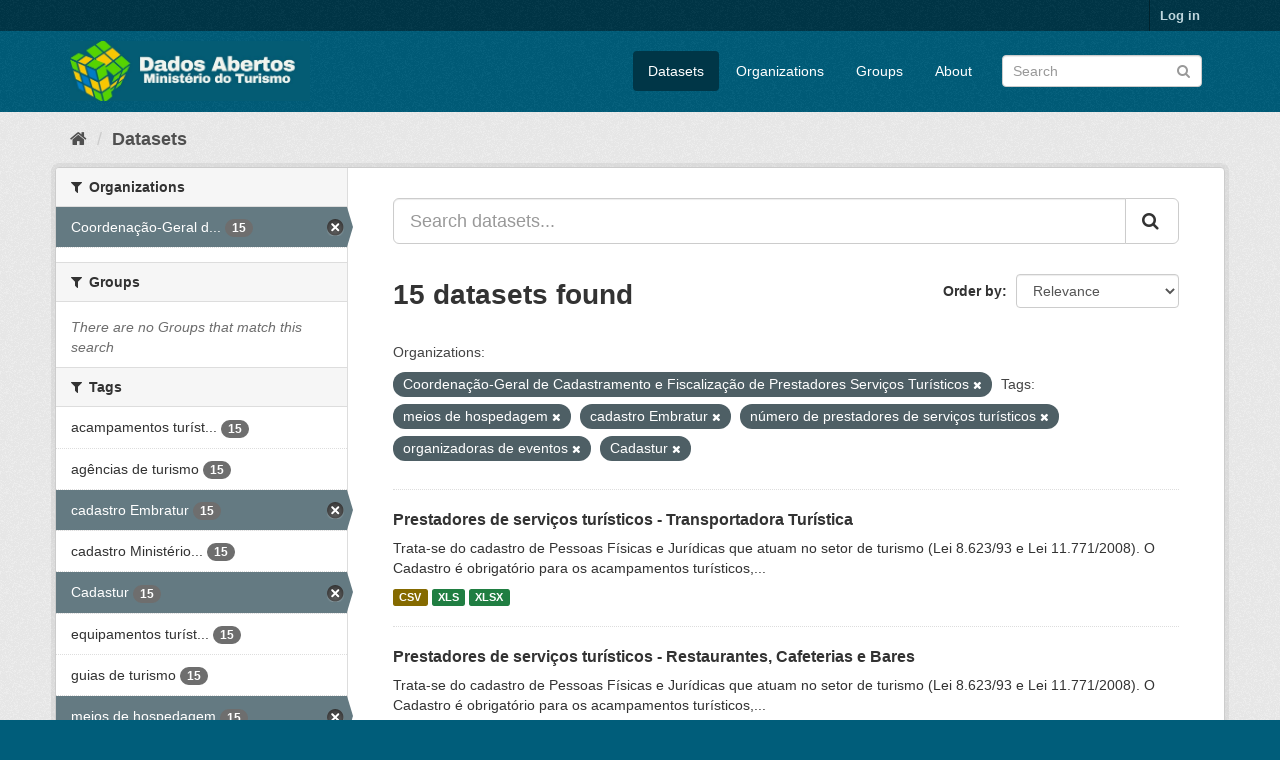

--- FILE ---
content_type: text/html; charset=utf-8
request_url: https://dados.turismo.gov.br/dataset/?organization=coordenacao-geral-de-cadastramento-e-fiscalizacao-de-prestadores-servicos-turisticos&tags=meios+de+hospedagem&tags=cadastro+Embratur&tags=n%C3%BAmero+de+prestadores+de+servi%C3%A7os+tur%C3%ADsticos&tags=organizadoras+de+eventos&tags=Cadastur
body_size: 7498
content:
<!DOCTYPE html>
<!--[if IE 9]> <html lang="en" class="ie9"> <![endif]-->
<!--[if gt IE 8]><!--> <html lang="en"> <!--<![endif]-->
  <head>
    <meta charset="utf-8" />
      <meta name="generator" content="ckan 2.9.2" />
      <meta name="viewport" content="width=device-width, initial-scale=1.0">
    <title>Dataset - Dados Abertos</title>

    
    <link rel="shortcut icon" href="/base/images/ckan.ico" />
    
      
      
      
      
    

    
      
      
    

    
    <link href="/webassets/base/a98d57ea_main.css" rel="stylesheet"/>
    
  </head>

  
  <body data-site-root="https://dados.turismo.gov.br/" data-locale-root="https://dados.turismo.gov.br/" >

    
    <div class="sr-only sr-only-focusable"><a href="#content">Skip to content</a></div>
  

  
     
<div class="account-masthead">
  <div class="container">
     
    <nav class="account not-authed" aria-label="Account">
      <ul class="list-unstyled">
        
        <li><a href="/user/login">Log in</a></li>
         
      </ul>
    </nav>
     
  </div>
</div>

<header class="navbar navbar-static-top masthead">
    
  <div class="container">
    <div class="navbar-right">
      <button data-target="#main-navigation-toggle" data-toggle="collapse" class="navbar-toggle collapsed" type="button" aria-label="expand or collapse" aria-expanded="false">
        <span class="sr-only">Toggle navigation</span>
        <span class="fa fa-bars"></span>
      </button>
    </div>
    <hgroup class="header-image navbar-left">
       
      <a class="logo" href="/"><img src="/uploads/admin/2021-10-19-130513.513282BannerDadosAbertosCkanv2.jpg" alt="Dados Abertos" title="Dados Abertos" /></a>
       
    </hgroup>

    <div class="collapse navbar-collapse" id="main-navigation-toggle">
      
      <nav class="section navigation">
        <ul class="nav nav-pills">
            
		<li class="active"><a href="/dataset/">Datasets</a></li><li><a href="/organization/">Organizations</a></li><li><a href="/group/">Groups</a></li><li><a href="/about">About</a></li>
	    
        </ul>
      </nav>
       
      <form class="section site-search simple-input" action="/dataset/" method="get">
        <div class="field">
          <label for="field-sitewide-search">Search Datasets</label>
          <input id="field-sitewide-search" type="text" class="form-control" name="q" placeholder="Search" aria-label="Search datasets"/>
          <button class="btn-search" type="submit" aria-label="Submit"><i class="fa fa-search"></i></button>
        </div>
      </form>
      
    </div>
  </div>
</header>

  
    <div class="main">
      <div id="content" class="container">
        
          
            <div class="flash-messages">
              
                
              
            </div>
          

          
            <div class="toolbar" role="navigation" aria-label="Breadcrumb">
              
                
                  <ol class="breadcrumb">
                    
<li class="home"><a href="/" aria-label="Home"><i class="fa fa-home"></i><span> Home</span></a></li>
                    
  <li class="active"><a href="/dataset/">Datasets</a></li>

                  </ol>
                
              
            </div>
          

          <div class="row wrapper">
            
            
            

            
              <aside class="secondary col-sm-3">
                
                
  <div class="filters">
    <div>
      
        

    
    
	
	    
	    
		<section class="module module-narrow module-shallow">
		    
			<h2 class="module-heading">
			    <i class="fa fa-filter"></i>
			    
			    Organizations
			</h2>
		    
		    
			
			    
				<nav aria-label="Organizations">
				    <ul class="list-unstyled nav nav-simple nav-facet">
					
					    
					    
					    
					    
					    <li class="nav-item active">
						<a href="/dataset/?tags=meios+de+hospedagem&amp;tags=cadastro+Embratur&amp;tags=n%C3%BAmero+de+prestadores+de+servi%C3%A7os+tur%C3%ADsticos&amp;tags=organizadoras+de+eventos&amp;tags=Cadastur" title="Coordenação-Geral de Cadastramento e Fiscalização de Prestadores Serviços Turísticos">
						    <span class="item-label">Coordenação-Geral d...</span>
						    <span class="hidden separator"> - </span>
						    <span class="item-count badge">15</span>
						</a>
					    </li>
					
				    </ul>
				</nav>

				<p class="module-footer">
				    
					
				    
				</p>
			    
			
		    
		</section>
	    
	
    

      
        

    
    
	
	    
	    
		<section class="module module-narrow module-shallow">
		    
			<h2 class="module-heading">
			    <i class="fa fa-filter"></i>
			    
			    Groups
			</h2>
		    
		    
			
			    
				<p class="module-content empty">There are no Groups that match this search</p>
			    
			
		    
		</section>
	    
	
    

      
        

    
    
	
	    
	    
		<section class="module module-narrow module-shallow">
		    
			<h2 class="module-heading">
			    <i class="fa fa-filter"></i>
			    
			    Tags
			</h2>
		    
		    
			
			    
				<nav aria-label="Tags">
				    <ul class="list-unstyled nav nav-simple nav-facet">
					
					    
					    
					    
					    
					    <li class="nav-item">
						<a href="/dataset/?organization=coordenacao-geral-de-cadastramento-e-fiscalizacao-de-prestadores-servicos-turisticos&amp;tags=meios+de+hospedagem&amp;tags=cadastro+Embratur&amp;tags=n%C3%BAmero+de+prestadores+de+servi%C3%A7os+tur%C3%ADsticos&amp;tags=organizadoras+de+eventos&amp;tags=Cadastur&amp;tags=acampamentos+tur%C3%ADsticos" title="acampamentos turísticos">
						    <span class="item-label">acampamentos turíst...</span>
						    <span class="hidden separator"> - </span>
						    <span class="item-count badge">15</span>
						</a>
					    </li>
					
					    
					    
					    
					    
					    <li class="nav-item">
						<a href="/dataset/?organization=coordenacao-geral-de-cadastramento-e-fiscalizacao-de-prestadores-servicos-turisticos&amp;tags=meios+de+hospedagem&amp;tags=cadastro+Embratur&amp;tags=n%C3%BAmero+de+prestadores+de+servi%C3%A7os+tur%C3%ADsticos&amp;tags=organizadoras+de+eventos&amp;tags=Cadastur&amp;tags=ag%C3%AAncias+de+turismo" title="">
						    <span class="item-label">agências de turismo</span>
						    <span class="hidden separator"> - </span>
						    <span class="item-count badge">15</span>
						</a>
					    </li>
					
					    
					    
					    
					    
					    <li class="nav-item active">
						<a href="/dataset/?organization=coordenacao-geral-de-cadastramento-e-fiscalizacao-de-prestadores-servicos-turisticos&amp;tags=meios+de+hospedagem&amp;tags=n%C3%BAmero+de+prestadores+de+servi%C3%A7os+tur%C3%ADsticos&amp;tags=organizadoras+de+eventos&amp;tags=Cadastur" title="">
						    <span class="item-label">cadastro Embratur</span>
						    <span class="hidden separator"> - </span>
						    <span class="item-count badge">15</span>
						</a>
					    </li>
					
					    
					    
					    
					    
					    <li class="nav-item">
						<a href="/dataset/?organization=coordenacao-geral-de-cadastramento-e-fiscalizacao-de-prestadores-servicos-turisticos&amp;tags=meios+de+hospedagem&amp;tags=cadastro+Embratur&amp;tags=n%C3%BAmero+de+prestadores+de+servi%C3%A7os+tur%C3%ADsticos&amp;tags=organizadoras+de+eventos&amp;tags=Cadastur&amp;tags=cadastro+Minist%C3%A9rio+do+Turismo" title="cadastro Ministério do Turismo">
						    <span class="item-label">cadastro Ministério...</span>
						    <span class="hidden separator"> - </span>
						    <span class="item-count badge">15</span>
						</a>
					    </li>
					
					    
					    
					    
					    
					    <li class="nav-item active">
						<a href="/dataset/?organization=coordenacao-geral-de-cadastramento-e-fiscalizacao-de-prestadores-servicos-turisticos&amp;tags=meios+de+hospedagem&amp;tags=cadastro+Embratur&amp;tags=n%C3%BAmero+de+prestadores+de+servi%C3%A7os+tur%C3%ADsticos&amp;tags=organizadoras+de+eventos" title="">
						    <span class="item-label">Cadastur</span>
						    <span class="hidden separator"> - </span>
						    <span class="item-count badge">15</span>
						</a>
					    </li>
					
					    
					    
					    
					    
					    <li class="nav-item">
						<a href="/dataset/?organization=coordenacao-geral-de-cadastramento-e-fiscalizacao-de-prestadores-servicos-turisticos&amp;tags=meios+de+hospedagem&amp;tags=cadastro+Embratur&amp;tags=n%C3%BAmero+de+prestadores+de+servi%C3%A7os+tur%C3%ADsticos&amp;tags=organizadoras+de+eventos&amp;tags=Cadastur&amp;tags=equipamentos+tur%C3%ADsticos" title="equipamentos turísticos">
						    <span class="item-label">equipamentos turíst...</span>
						    <span class="hidden separator"> - </span>
						    <span class="item-count badge">15</span>
						</a>
					    </li>
					
					    
					    
					    
					    
					    <li class="nav-item">
						<a href="/dataset/?organization=coordenacao-geral-de-cadastramento-e-fiscalizacao-de-prestadores-servicos-turisticos&amp;tags=meios+de+hospedagem&amp;tags=cadastro+Embratur&amp;tags=n%C3%BAmero+de+prestadores+de+servi%C3%A7os+tur%C3%ADsticos&amp;tags=organizadoras+de+eventos&amp;tags=Cadastur&amp;tags=guias+de+turismo" title="">
						    <span class="item-label">guias de turismo</span>
						    <span class="hidden separator"> - </span>
						    <span class="item-count badge">15</span>
						</a>
					    </li>
					
					    
					    
					    
					    
					    <li class="nav-item active">
						<a href="/dataset/?organization=coordenacao-geral-de-cadastramento-e-fiscalizacao-de-prestadores-servicos-turisticos&amp;tags=cadastro+Embratur&amp;tags=n%C3%BAmero+de+prestadores+de+servi%C3%A7os+tur%C3%ADsticos&amp;tags=organizadoras+de+eventos&amp;tags=Cadastur" title="">
						    <span class="item-label">meios de hospedagem</span>
						    <span class="hidden separator"> - </span>
						    <span class="item-count badge">15</span>
						</a>
					    </li>
					
					    
					    
					    
					    
					    <li class="nav-item active">
						<a href="/dataset/?organization=coordenacao-geral-de-cadastramento-e-fiscalizacao-de-prestadores-servicos-turisticos&amp;tags=meios+de+hospedagem&amp;tags=cadastro+Embratur&amp;tags=organizadoras+de+eventos&amp;tags=Cadastur" title="número de prestadores de serviços turísticos">
						    <span class="item-label">número de prestador...</span>
						    <span class="hidden separator"> - </span>
						    <span class="item-count badge">15</span>
						</a>
					    </li>
					
					    
					    
					    
					    
					    <li class="nav-item active">
						<a href="/dataset/?organization=coordenacao-geral-de-cadastramento-e-fiscalizacao-de-prestadores-servicos-turisticos&amp;tags=meios+de+hospedagem&amp;tags=cadastro+Embratur&amp;tags=n%C3%BAmero+de+prestadores+de+servi%C3%A7os+tur%C3%ADsticos&amp;tags=Cadastur" title="organizadoras de eventos">
						    <span class="item-label">organizadoras de ev...</span>
						    <span class="hidden separator"> - </span>
						    <span class="item-count badge">15</span>
						</a>
					    </li>
					
				    </ul>
				</nav>

				<p class="module-footer">
				    
					
					    <a href="/dataset/?organization=coordenacao-geral-de-cadastramento-e-fiscalizacao-de-prestadores-servicos-turisticos&amp;tags=meios+de+hospedagem&amp;tags=cadastro+Embratur&amp;tags=n%C3%BAmero+de+prestadores+de+servi%C3%A7os+tur%C3%ADsticos&amp;tags=organizadoras+de+eventos&amp;tags=Cadastur&amp;_tags_limit=0" class="read-more">Show More Tags</a>
					
				    
				</p>
			    
			
		    
		</section>
	    
	
    

      
        

    
    
	
	    
	    
		<section class="module module-narrow module-shallow">
		    
			<h2 class="module-heading">
			    <i class="fa fa-filter"></i>
			    
			    Formats
			</h2>
		    
		    
			
			    
				<nav aria-label="Formats">
				    <ul class="list-unstyled nav nav-simple nav-facet">
					
					    
					    
					    
					    
					    <li class="nav-item">
						<a href="/dataset/?organization=coordenacao-geral-de-cadastramento-e-fiscalizacao-de-prestadores-servicos-turisticos&amp;tags=meios+de+hospedagem&amp;tags=cadastro+Embratur&amp;tags=n%C3%BAmero+de+prestadores+de+servi%C3%A7os+tur%C3%ADsticos&amp;tags=organizadoras+de+eventos&amp;tags=Cadastur&amp;res_format=CSV" title="">
						    <span class="item-label">CSV</span>
						    <span class="hidden separator"> - </span>
						    <span class="item-count badge">15</span>
						</a>
					    </li>
					
					    
					    
					    
					    
					    <li class="nav-item">
						<a href="/dataset/?organization=coordenacao-geral-de-cadastramento-e-fiscalizacao-de-prestadores-servicos-turisticos&amp;tags=meios+de+hospedagem&amp;tags=cadastro+Embratur&amp;tags=n%C3%BAmero+de+prestadores+de+servi%C3%A7os+tur%C3%ADsticos&amp;tags=organizadoras+de+eventos&amp;tags=Cadastur&amp;res_format=XLS" title="">
						    <span class="item-label">XLS</span>
						    <span class="hidden separator"> - </span>
						    <span class="item-count badge">15</span>
						</a>
					    </li>
					
					    
					    
					    
					    
					    <li class="nav-item">
						<a href="/dataset/?organization=coordenacao-geral-de-cadastramento-e-fiscalizacao-de-prestadores-servicos-turisticos&amp;tags=meios+de+hospedagem&amp;tags=cadastro+Embratur&amp;tags=n%C3%BAmero+de+prestadores+de+servi%C3%A7os+tur%C3%ADsticos&amp;tags=organizadoras+de+eventos&amp;tags=Cadastur&amp;res_format=XLSX" title="">
						    <span class="item-label">XLSX</span>
						    <span class="hidden separator"> - </span>
						    <span class="item-count badge">15</span>
						</a>
					    </li>
					
					    
					    
					    
					    
					    <li class="nav-item">
						<a href="/dataset/?organization=coordenacao-geral-de-cadastramento-e-fiscalizacao-de-prestadores-servicos-turisticos&amp;tags=meios+de+hospedagem&amp;tags=cadastro+Embratur&amp;tags=n%C3%BAmero+de+prestadores+de+servi%C3%A7os+tur%C3%ADsticos&amp;tags=organizadoras+de+eventos&amp;tags=Cadastur&amp;res_format=xlxs" title="">
						    <span class="item-label">xlxs</span>
						    <span class="hidden separator"> - </span>
						    <span class="item-count badge">1</span>
						</a>
					    </li>
					
				    </ul>
				</nav>

				<p class="module-footer">
				    
					
				    
				</p>
			    
			
		    
		</section>
	    
	
    

      
        

    
    
	
	    
	    
		<section class="module module-narrow module-shallow">
		    
			<h2 class="module-heading">
			    <i class="fa fa-filter"></i>
			    
			    Licenses
			</h2>
		    
		    
			
			    
				<nav aria-label="Licenses">
				    <ul class="list-unstyled nav nav-simple nav-facet">
					
					    
					    
					    
					    
					    <li class="nav-item">
						<a href="/dataset/?organization=coordenacao-geral-de-cadastramento-e-fiscalizacao-de-prestadores-servicos-turisticos&amp;tags=meios+de+hospedagem&amp;tags=cadastro+Embratur&amp;tags=n%C3%BAmero+de+prestadores+de+servi%C3%A7os+tur%C3%ADsticos&amp;tags=organizadoras+de+eventos&amp;tags=Cadastur&amp;license_id=odc-odbl" title="Open Data Commons Open Database License (ODbL)">
						    <span class="item-label">Open Data Commons O...</span>
						    <span class="hidden separator"> - </span>
						    <span class="item-count badge">15</span>
						</a>
					    </li>
					
				    </ul>
				</nav>

				<p class="module-footer">
				    
					
				    
				</p>
			    
			
		    
		</section>
	    
	
    

      
    </div>
    <a class="close no-text hide-filters"><i class="fa fa-times-circle"></i><span class="text">close</span></a>
  </div>

              </aside>
            

            
              <div class="primary col-sm-9 col-xs-12" role="main">
                
                
  <section class="module">
    <div class="module-content">
      
        
      
      
        
        
        







<form id="dataset-search-form" class="search-form" method="get" data-module="select-switch">

  
    <div class="input-group search-input-group">
      <input aria-label="Search datasets..." id="field-giant-search" type="text" class="form-control input-lg" name="q" value="" autocomplete="off" placeholder="Search datasets...">
      
      <span class="input-group-btn">
        <button class="btn btn-default btn-lg" type="submit" value="search" aria-label="Submit">
          <i class="fa fa-search"></i>
        </button>
      </span>
      
    </div>
  

  
    <span>
  
  

  
  
  
  <input type="hidden" name="organization" value="coordenacao-geral-de-cadastramento-e-fiscalizacao-de-prestadores-servicos-turisticos" />
  
  
  
  
  
  <input type="hidden" name="tags" value="meios de hospedagem" />
  
  
  
  
  
  <input type="hidden" name="tags" value="cadastro Embratur" />
  
  
  
  
  
  <input type="hidden" name="tags" value="número de prestadores de serviços turísticos" />
  
  
  
  
  
  <input type="hidden" name="tags" value="organizadoras de eventos" />
  
  
  
  
  
  <input type="hidden" name="tags" value="Cadastur" />
  
  
  
  </span>
  

  
    
      <div class="form-select form-group control-order-by">
        <label for="field-order-by">Order by</label>
        <select id="field-order-by" name="sort" class="form-control">
          
            
              <option value="score desc, metadata_modified desc" selected="selected">Relevance</option>
            
          
            
              <option value="title_string asc">Name Ascending</option>
            
          
            
              <option value="title_string desc">Name Descending</option>
            
          
            
              <option value="metadata_modified desc">Last Modified</option>
            
          
            
          
        </select>
        
        <button class="btn btn-default js-hide" type="submit">Go</button>
        
      </div>
    
  

  
    
      <h1>

  
  
  
  

15 datasets found</h1>
    
  

  
    
      <p class="filter-list">
        
          
          <span class="facet">Organizations:</span>
          
            <span class="filtered pill">Coordenação-Geral de Cadastramento e Fiscalização de Prestadores Serviços Turísticos
              <a href="/dataset/?tags=meios+de+hospedagem&amp;tags=cadastro+Embratur&amp;tags=n%C3%BAmero+de+prestadores+de+servi%C3%A7os+tur%C3%ADsticos&amp;tags=organizadoras+de+eventos&amp;tags=Cadastur" class="remove" title="Remove"><i class="fa fa-times"></i></a>
            </span>
          
        
          
          <span class="facet">Tags:</span>
          
            <span class="filtered pill">meios de hospedagem
              <a href="/dataset/?organization=coordenacao-geral-de-cadastramento-e-fiscalizacao-de-prestadores-servicos-turisticos&amp;tags=cadastro+Embratur&amp;tags=n%C3%BAmero+de+prestadores+de+servi%C3%A7os+tur%C3%ADsticos&amp;tags=organizadoras+de+eventos&amp;tags=Cadastur" class="remove" title="Remove"><i class="fa fa-times"></i></a>
            </span>
          
            <span class="filtered pill">cadastro Embratur
              <a href="/dataset/?organization=coordenacao-geral-de-cadastramento-e-fiscalizacao-de-prestadores-servicos-turisticos&amp;tags=meios+de+hospedagem&amp;tags=n%C3%BAmero+de+prestadores+de+servi%C3%A7os+tur%C3%ADsticos&amp;tags=organizadoras+de+eventos&amp;tags=Cadastur" class="remove" title="Remove"><i class="fa fa-times"></i></a>
            </span>
          
            <span class="filtered pill">número de prestadores de serviços turísticos
              <a href="/dataset/?organization=coordenacao-geral-de-cadastramento-e-fiscalizacao-de-prestadores-servicos-turisticos&amp;tags=meios+de+hospedagem&amp;tags=cadastro+Embratur&amp;tags=organizadoras+de+eventos&amp;tags=Cadastur" class="remove" title="Remove"><i class="fa fa-times"></i></a>
            </span>
          
            <span class="filtered pill">organizadoras de eventos
              <a href="/dataset/?organization=coordenacao-geral-de-cadastramento-e-fiscalizacao-de-prestadores-servicos-turisticos&amp;tags=meios+de+hospedagem&amp;tags=cadastro+Embratur&amp;tags=n%C3%BAmero+de+prestadores+de+servi%C3%A7os+tur%C3%ADsticos&amp;tags=Cadastur" class="remove" title="Remove"><i class="fa fa-times"></i></a>
            </span>
          
            <span class="filtered pill">Cadastur
              <a href="/dataset/?organization=coordenacao-geral-de-cadastramento-e-fiscalizacao-de-prestadores-servicos-turisticos&amp;tags=meios+de+hospedagem&amp;tags=cadastro+Embratur&amp;tags=n%C3%BAmero+de+prestadores+de+servi%C3%A7os+tur%C3%ADsticos&amp;tags=organizadoras+de+eventos" class="remove" title="Remove"><i class="fa fa-times"></i></a>
            </span>
          
        
      </p>
      <a class="show-filters btn btn-default">Filter Results</a>
    
  

</form>




      
      
        

  
    <ul class="dataset-list list-unstyled">
    	
	      
	        






  <li class="dataset-item">
    
      <div class="dataset-content">
        
          <h2 class="dataset-heading">
            
              
            
            
		<a href="/dataset/transportadora-turistica">Prestadores de serviços turísticos - Transportadora Turística</a>
            
            
              
              
            
          </h2>
        
        
          
        
        
          
            <div>Trata-se do cadastro de Pessoas Físicas e Jurídicas que atuam no setor de turismo (Lei 8.623/93 e Lei 11.771/2008). O Cadastro é obrigatório para os acampamentos turísticos,...</div>
          
        
      </div>
      
        
          
            <ul class="dataset-resources list-unstyled">
              
                
                <li>
                  <a href="/dataset/transportadora-turistica" class="label label-default" data-format="csv">CSV</a>
                </li>
                
                <li>
                  <a href="/dataset/transportadora-turistica" class="label label-default" data-format="xls">XLS</a>
                </li>
                
                <li>
                  <a href="/dataset/transportadora-turistica" class="label label-default" data-format="xlsx">XLSX</a>
                </li>
                
              
            </ul>
          
        
      
    
  </li>

	      
	        






  <li class="dataset-item">
    
      <div class="dataset-content">
        
          <h2 class="dataset-heading">
            
              
            
            
		<a href="/dataset/restaurantes-cafeterias-e-bares">Prestadores de serviços turísticos - Restaurantes, Cafeterias e Bares</a>
            
            
              
              
            
          </h2>
        
        
          
        
        
          
            <div>Trata-se do cadastro de Pessoas Físicas e Jurídicas que atuam no setor de turismo (Lei 8.623/93 e Lei 11.771/2008). O Cadastro é obrigatório para os acampamentos turísticos,...</div>
          
        
      </div>
      
        
          
            <ul class="dataset-resources list-unstyled">
              
                
                <li>
                  <a href="/dataset/restaurantes-cafeterias-e-bares" class="label label-default" data-format="csv">CSV</a>
                </li>
                
                <li>
                  <a href="/dataset/restaurantes-cafeterias-e-bares" class="label label-default" data-format="xls">XLS</a>
                </li>
                
                <li>
                  <a href="/dataset/restaurantes-cafeterias-e-bares" class="label label-default" data-format="xlsx">XLSX</a>
                </li>
                
              
            </ul>
          
        
      
    
  </li>

	      
	        






  <li class="dataset-item">
    
      <div class="dataset-content">
        
          <h2 class="dataset-heading">
            
              
            
            
		<a href="/dataset/prestador-de-servicos-de-infraestrutura-de-apoio-a-eventos">Prestadores de serviços turísticos - Prestador de Serviços de Infraestrutura ...</a>
            
            
              
              
            
          </h2>
        
        
          
        
        
          
            <div>Trata-se do cadastro de Pessoas Físicas e Jurídicas que atuam no setor de turismo (Lei 8.623/93 e Lei 11.771/2008). O Cadastro é obrigatório para os acampamentos turísticos,...</div>
          
        
      </div>
      
        
          
            <ul class="dataset-resources list-unstyled">
              
                
                <li>
                  <a href="/dataset/prestador-de-servicos-de-infraestrutura-de-apoio-a-eventos" class="label label-default" data-format="csv">CSV</a>
                </li>
                
                <li>
                  <a href="/dataset/prestador-de-servicos-de-infraestrutura-de-apoio-a-eventos" class="label label-default" data-format="xls">XLS</a>
                </li>
                
                <li>
                  <a href="/dataset/prestador-de-servicos-de-infraestrutura-de-apoio-a-eventos" class="label label-default" data-format="xlsx">XLSX</a>
                </li>
                
              
            </ul>
          
        
      
    
  </li>

	      
	        






  <li class="dataset-item">
    
      <div class="dataset-content">
        
          <h2 class="dataset-heading">
            
              
            
            
		<a href="/dataset/prestador-especializado-em-segmentos-turisticos">Prestadores de serviços turísticos - Prestador Especializado em Segmentos Tur...</a>
            
            
              
              
            
          </h2>
        
        
          
        
        
          
            <div>Trata-se do cadastro de Pessoas Físicas e Jurídicas que atuam no setor de turismo (Lei 8.623/93 e Lei 11.771/2008). O Cadastro é obrigatório para os acampamentos turísticos,...</div>
          
        
      </div>
      
        
          
            <ul class="dataset-resources list-unstyled">
              
                
                <li>
                  <a href="/dataset/prestador-especializado-em-segmentos-turisticos" class="label label-default" data-format="csv">CSV</a>
                </li>
                
                <li>
                  <a href="/dataset/prestador-especializado-em-segmentos-turisticos" class="label label-default" data-format="xls">XLS</a>
                </li>
                
                <li>
                  <a href="/dataset/prestador-especializado-em-segmentos-turisticos" class="label label-default" data-format="xlsx">XLSX</a>
                </li>
                
              
            </ul>
          
        
      
    
  </li>

	      
	        






  <li class="dataset-item">
    
      <div class="dataset-content">
        
          <h2 class="dataset-heading">
            
              
            
            
		<a href="/dataset/organizador-de-eventos">Prestadores de serviços turísticos - Organizador de Eventos</a>
            
            
              
              
            
          </h2>
        
        
          
        
        
          
            <div>Trata-se do cadastro de Pessoas Físicas e Jurídicas que atuam no setor de turismo (Lei 8.623/93 e Lei 11.771/2008). O Cadastro é obrigatório para os acampamentos turísticos,...</div>
          
        
      </div>
      
        
          
            <ul class="dataset-resources list-unstyled">
              
                
                <li>
                  <a href="/dataset/organizador-de-eventos" class="label label-default" data-format="csv">CSV</a>
                </li>
                
                <li>
                  <a href="/dataset/organizador-de-eventos" class="label label-default" data-format="xls">XLS</a>
                </li>
                
                <li>
                  <a href="/dataset/organizador-de-eventos" class="label label-default" data-format="xlsx">XLSX</a>
                </li>
                
              
            </ul>
          
        
      
    
  </li>

	      
	        






  <li class="dataset-item">
    
      <div class="dataset-content">
        
          <h2 class="dataset-heading">
            
              
            
            
		<a href="/dataset/meios-de-hospedagem">Prestadores de serviços turísticos - Meios de Hospedagem</a>
            
            
              
              
            
          </h2>
        
        
          
        
        
          
            <div>Trata-se do cadastro de Pessoas Físicas e Jurídicas que atuam no setor de turismo (Lei 8.623/93 e Lei 11.771/2008). O Cadastro é obrigatório para os acampamentos turísticos,...</div>
          
        
      </div>
      
        
          
            <ul class="dataset-resources list-unstyled">
              
                
                <li>
                  <a href="/dataset/meios-de-hospedagem" class="label label-default" data-format="csv">CSV</a>
                </li>
                
                <li>
                  <a href="/dataset/meios-de-hospedagem" class="label label-default" data-format="xls">XLS</a>
                </li>
                
                <li>
                  <a href="/dataset/meios-de-hospedagem" class="label label-default" data-format="xlsx">XLSX</a>
                </li>
                
              
            </ul>
          
        
      
    
  </li>

	      
	        






  <li class="dataset-item">
    
      <div class="dataset-content">
        
          <h2 class="dataset-heading">
            
              
            
            
		<a href="/dataset/locadora-de-veiculos">Prestadores de serviços turísticos - Locadora de Veículos</a>
            
            
              
              
            
          </h2>
        
        
          
        
        
          
            <div>Trata-se do cadastro de Pessoas Físicas e Jurídicas que atuam no setor de turismo (Lei 8.623/93 e Lei 11.771/2008). O Cadastro é obrigatório para os acampamentos turísticos,...</div>
          
        
      </div>
      
        
          
            <ul class="dataset-resources list-unstyled">
              
                
                <li>
                  <a href="/dataset/locadora-de-veiculos" class="label label-default" data-format="csv">CSV</a>
                </li>
                
                <li>
                  <a href="/dataset/locadora-de-veiculos" class="label label-default" data-format="xls">XLS</a>
                </li>
                
                <li>
                  <a href="/dataset/locadora-de-veiculos" class="label label-default" data-format="xlsx">XLSX</a>
                </li>
                
              
            </ul>
          
        
      
    
  </li>

	      
	        






  <li class="dataset-item">
    
      <div class="dataset-content">
        
          <h2 class="dataset-heading">
            
              
            
            
		<a href="/dataset/prestadores-de-servicos-turisticos-guia-turismo_2">Prestadores de serviços turísticos - Guia de Turismo</a>
            
            
              
              
            
          </h2>
        
        
          
        
        
          
            <div>Trata-se do cadastro de Pessoas Físicas e Jurídicas que atuam no setor de turismo (Lei 8.623/93 e Lei 11.771/2008). O Cadastro é obrigatório para os acampamentos turísticos,...</div>
          
        
      </div>
      
        
          
            <ul class="dataset-resources list-unstyled">
              
                
                <li>
                  <a href="/dataset/prestadores-de-servicos-turisticos-guia-turismo_2" class="label label-default" data-format="csv">CSV</a>
                </li>
                
                <li>
                  <a href="/dataset/prestadores-de-servicos-turisticos-guia-turismo_2" class="label label-default" data-format="xls">XLS</a>
                </li>
                
                <li>
                  <a href="/dataset/prestadores-de-servicos-turisticos-guia-turismo_2" class="label label-default" data-format="xlsx">XLSX</a>
                </li>
                
              
            </ul>
          
        
      
    
  </li>

	      
	        






  <li class="dataset-item">
    
      <div class="dataset-content">
        
          <h2 class="dataset-heading">
            
              
            
            
		<a href="/dataset/empreendimento-de-apoio-ao-turismo-nautico-ou-a-pesca-desportiva">Prestadores de serviços turísticos - Empreendimento de Apoio ao Turismo Náuti...</a>
            
            
              
              
            
          </h2>
        
        
          
        
        
          
            <div>Trata-se do cadastro de Pessoas Físicas e Jurídicas que atuam no setor de turismo (Lei 8.623/93 e Lei 11.771/2008). O Cadastro é obrigatório para os acampamentos turísticos,...</div>
          
        
      </div>
      
        
          
            <ul class="dataset-resources list-unstyled">
              
                
                <li>
                  <a href="/dataset/empreendimento-de-apoio-ao-turismo-nautico-ou-a-pesca-desportiva" class="label label-default" data-format="csv">CSV</a>
                </li>
                
                <li>
                  <a href="/dataset/empreendimento-de-apoio-ao-turismo-nautico-ou-a-pesca-desportiva" class="label label-default" data-format="xls">XLS</a>
                </li>
                
                <li>
                  <a href="/dataset/empreendimento-de-apoio-ao-turismo-nautico-ou-a-pesca-desportiva" class="label label-default" data-format="xlsx">XLSX</a>
                </li>
                
              
            </ul>
          
        
      
    
  </li>

	      
	        






  <li class="dataset-item">
    
      <div class="dataset-content">
        
          <h2 class="dataset-heading">
            
              
            
            
		<a href="/dataset/centro-de-convencoes">Prestadores de serviços turísticos - Centro de Convenções</a>
            
            
              
              
            
          </h2>
        
        
          
        
        
          
            <div>Trata-se do cadastro de Pessoas Físicas e Jurídicas que atuam no setor de turismo (Lei 8.623/93 e Lei 11.771/2008). O Cadastro é obrigatório para os acampamentos turísticos,...</div>
          
        
      </div>
      
        
          
            <ul class="dataset-resources list-unstyled">
              
                
                <li>
                  <a href="/dataset/centro-de-convencoes" class="label label-default" data-format="csv">CSV</a>
                </li>
                
                <li>
                  <a href="/dataset/centro-de-convencoes" class="label label-default" data-format="xls">XLS</a>
                </li>
                
                <li>
                  <a href="/dataset/centro-de-convencoes" class="label label-default" data-format="xlsx">XLSX</a>
                </li>
                
              
            </ul>
          
        
      
    
  </li>

	      
	        






  <li class="dataset-item">
    
      <div class="dataset-content">
        
          <h2 class="dataset-heading">
            
              
            
            
		<a href="/dataset/casas-de-espetaculos-e-equipamentos-de-animacao-turistica">Prestadores de serviços turísticos - Casas de Espetáculos e Equipamentos de A...</a>
            
            
              
              
            
          </h2>
        
        
          
        
        
          
            <div>Trata-se do cadastro de Pessoas Físicas e Jurídicas que atuam no setor de turismo (Lei 8.623/93 e Lei 11.771/2008). O Cadastro é obrigatório para os acampamentos turísticos,...</div>
          
        
      </div>
      
        
          
            <ul class="dataset-resources list-unstyled">
              
                
                <li>
                  <a href="/dataset/casas-de-espetaculos-e-equipamentos-de-animacao-turistica" class="label label-default" data-format="csv">CSV</a>
                </li>
                
                <li>
                  <a href="/dataset/casas-de-espetaculos-e-equipamentos-de-animacao-turistica" class="label label-default" data-format="xls">XLS</a>
                </li>
                
                <li>
                  <a href="/dataset/casas-de-espetaculos-e-equipamentos-de-animacao-turistica" class="label label-default" data-format="xlsx">XLSX</a>
                </li>
                
                <li>
                  <a href="/dataset/casas-de-espetaculos-e-equipamentos-de-animacao-turistica" class="label label-default" data-format="xlxs">xlxs</a>
                </li>
                
              
            </ul>
          
        
      
    
  </li>

	      
	        






  <li class="dataset-item">
    
      <div class="dataset-content">
        
          <h2 class="dataset-heading">
            
              
            
            
		<a href="/dataset/agencia-de-turismo">Prestadores de serviços turísticos - Agência de Turismo</a>
            
            
              
              
            
          </h2>
        
        
          
        
        
          
            <div>Trata-se do cadastro de Pessoas Físicas e Jurídicas que atuam no setor de turismo (Lei 8.623/93 e Lei 11.771/2008). O Cadastro é obrigatório para os acampamentos turísticos,...</div>
          
        
      </div>
      
        
          
            <ul class="dataset-resources list-unstyled">
              
                
                <li>
                  <a href="/dataset/agencia-de-turismo" class="label label-default" data-format="csv">CSV</a>
                </li>
                
                <li>
                  <a href="/dataset/agencia-de-turismo" class="label label-default" data-format="xls">XLS</a>
                </li>
                
                <li>
                  <a href="/dataset/agencia-de-turismo" class="label label-default" data-format="xlsx">XLSX</a>
                </li>
                
              
            </ul>
          
        
      
    
  </li>

	      
	        






  <li class="dataset-item">
    
      <div class="dataset-content">
        
          <h2 class="dataset-heading">
            
              
            
            
		<a href="/dataset/acampamento-turistico">Prestadores de serviços turísticos - Acampamento Turístico</a>
            
            
              
              
            
          </h2>
        
        
          
        
        
          
            <div>Trata-se do cadastro de Pessoas Físicas e Jurídicas que atuam no setor de turismo (Lei 8.623/93 e Lei 11.771/2008). O Cadastro é obrigatório para os acampamentos turísticos,...</div>
          
        
      </div>
      
        
          
            <ul class="dataset-resources list-unstyled">
              
                
                <li>
                  <a href="/dataset/acampamento-turistico" class="label label-default" data-format="csv">CSV</a>
                </li>
                
                <li>
                  <a href="/dataset/acampamento-turistico" class="label label-default" data-format="xls">XLS</a>
                </li>
                
                <li>
                  <a href="/dataset/acampamento-turistico" class="label label-default" data-format="xlsx">XLSX</a>
                </li>
                
              
            </ul>
          
        
      
    
  </li>

	      
	        






  <li class="dataset-item">
    
      <div class="dataset-content">
        
          <h2 class="dataset-heading">
            
              
            
            
		<a href="/dataset/empreendimento-de-entretenimento-e-lazer-e-parques-aquaticos">Prestadores de serviços turísticos - Empreendimento de Entretenimento e Lazer...</a>
            
            
              
              
            
          </h2>
        
        
          
        
        
          
            <div>Trata-se do cadastro de Pessoas Físicas e Jurídicas que atuam no setor de turismo (Lei 8.623/93 e Lei 11.771/2008). O Cadastro é obrigatório para os acampamentos turísticos,...</div>
          
        
      </div>
      
        
          
            <ul class="dataset-resources list-unstyled">
              
                
                <li>
                  <a href="/dataset/empreendimento-de-entretenimento-e-lazer-e-parques-aquaticos" class="label label-default" data-format="csv">CSV</a>
                </li>
                
                <li>
                  <a href="/dataset/empreendimento-de-entretenimento-e-lazer-e-parques-aquaticos" class="label label-default" data-format="xls">XLS</a>
                </li>
                
                <li>
                  <a href="/dataset/empreendimento-de-entretenimento-e-lazer-e-parques-aquaticos" class="label label-default" data-format="xlsx">XLSX</a>
                </li>
                
              
            </ul>
          
        
      
    
  </li>

	      
	        






  <li class="dataset-item">
    
      <div class="dataset-content">
        
          <h2 class="dataset-heading">
            
              
            
            
		<a href="/dataset/parque-tematico">Prestadores de serviços turísticos - Parque Temático</a>
            
            
              
              
            
          </h2>
        
        
          
        
        
          
            <div>Trata-se do cadastro de Pessoas Físicas e Jurídicas que atuam no setor de turismo (Lei 8.623/93 e Lei 11.771/2008). O Cadastro é obrigatório para os acampamentos turísticos,...</div>
          
        
      </div>
      
        
          
            <ul class="dataset-resources list-unstyled">
              
                
                <li>
                  <a href="/dataset/parque-tematico" class="label label-default" data-format="csv">CSV</a>
                </li>
                
                <li>
                  <a href="/dataset/parque-tematico" class="label label-default" data-format="xls">XLS</a>
                </li>
                
                <li>
                  <a href="/dataset/parque-tematico" class="label label-default" data-format="xlsx">XLSX</a>
                </li>
                
              
            </ul>
          
        
      
    
  </li>

	      
	    
    </ul>
  

      
    </div>

    
      
    
  </section>

  
    <section class="module">
      <div class="module-content">
        
          <small>
            
            
            
          You can also access this registry using the <a href="/api/3">API</a> (see <a href="http://docs.ckan.org/en/2.9/api/">API Docs</a>).
          </small>
        
      </div>
    </section>
  

              </div>
            
          </div>
        
      </div>
    </div>
  
    <footer class="site-footer">
  <div class="container">
    
    <div class="row">
      <div class="col-md-8 footer-links">
        
          <ul class="list-unstyled">
            
              <li><a href="/about">About Dados Abertos</a></li>
            
          </ul>
          <ul class="list-unstyled">
            
              
              <li><a href="http://docs.ckan.org/en/2.9/api/">CKAN API</a></li>
              <li><a href="http://www.ckan.org/">CKAN Association</a></li>
              <li><a href="http://www.opendefinition.org/okd/"><img src="/base/images/od_80x15_blue.png" alt="Open Data"></a></li>
            
          </ul>
        
      </div>
      <div class="col-md-4 attribution">
        
          <p><strong>Powered by</strong> <a class="hide-text ckan-footer-logo" href="http://ckan.org">CKAN</a></p>
        
        
          
<form class="form-inline form-select lang-select" action="/util/redirect" data-module="select-switch" method="POST">
  <label for="field-lang-select">Language</label>
  <select id="field-lang-select" name="url" data-module="autocomplete" data-module-dropdown-class="lang-dropdown" data-module-container-class="lang-container">
    
      <option value="/en/dataset/?organization=coordenacao-geral-de-cadastramento-e-fiscalizacao-de-prestadores-servicos-turisticos&amp;tags=meios+de+hospedagem&amp;tags=cadastro+Embratur&amp;tags=n%C3%BAmero+de+prestadores+de+servi%C3%A7os+tur%C3%ADsticos&amp;tags=organizadoras+de+eventos&amp;tags=Cadastur" selected="selected">
        English
      </option>
    
      <option value="/pt_BR/dataset/?organization=coordenacao-geral-de-cadastramento-e-fiscalizacao-de-prestadores-servicos-turisticos&amp;tags=meios+de+hospedagem&amp;tags=cadastro+Embratur&amp;tags=n%C3%BAmero+de+prestadores+de+servi%C3%A7os+tur%C3%ADsticos&amp;tags=organizadoras+de+eventos&amp;tags=Cadastur" >
        português (Brasil)
      </option>
    
      <option value="/ja/dataset/?organization=coordenacao-geral-de-cadastramento-e-fiscalizacao-de-prestadores-servicos-turisticos&amp;tags=meios+de+hospedagem&amp;tags=cadastro+Embratur&amp;tags=n%C3%BAmero+de+prestadores+de+servi%C3%A7os+tur%C3%ADsticos&amp;tags=organizadoras+de+eventos&amp;tags=Cadastur" >
        日本語
      </option>
    
      <option value="/it/dataset/?organization=coordenacao-geral-de-cadastramento-e-fiscalizacao-de-prestadores-servicos-turisticos&amp;tags=meios+de+hospedagem&amp;tags=cadastro+Embratur&amp;tags=n%C3%BAmero+de+prestadores+de+servi%C3%A7os+tur%C3%ADsticos&amp;tags=organizadoras+de+eventos&amp;tags=Cadastur" >
        italiano
      </option>
    
      <option value="/cs_CZ/dataset/?organization=coordenacao-geral-de-cadastramento-e-fiscalizacao-de-prestadores-servicos-turisticos&amp;tags=meios+de+hospedagem&amp;tags=cadastro+Embratur&amp;tags=n%C3%BAmero+de+prestadores+de+servi%C3%A7os+tur%C3%ADsticos&amp;tags=organizadoras+de+eventos&amp;tags=Cadastur" >
        čeština (Česko)
      </option>
    
      <option value="/ca/dataset/?organization=coordenacao-geral-de-cadastramento-e-fiscalizacao-de-prestadores-servicos-turisticos&amp;tags=meios+de+hospedagem&amp;tags=cadastro+Embratur&amp;tags=n%C3%BAmero+de+prestadores+de+servi%C3%A7os+tur%C3%ADsticos&amp;tags=organizadoras+de+eventos&amp;tags=Cadastur" >
        català
      </option>
    
      <option value="/es/dataset/?organization=coordenacao-geral-de-cadastramento-e-fiscalizacao-de-prestadores-servicos-turisticos&amp;tags=meios+de+hospedagem&amp;tags=cadastro+Embratur&amp;tags=n%C3%BAmero+de+prestadores+de+servi%C3%A7os+tur%C3%ADsticos&amp;tags=organizadoras+de+eventos&amp;tags=Cadastur" >
        español
      </option>
    
      <option value="/fr/dataset/?organization=coordenacao-geral-de-cadastramento-e-fiscalizacao-de-prestadores-servicos-turisticos&amp;tags=meios+de+hospedagem&amp;tags=cadastro+Embratur&amp;tags=n%C3%BAmero+de+prestadores+de+servi%C3%A7os+tur%C3%ADsticos&amp;tags=organizadoras+de+eventos&amp;tags=Cadastur" >
        français
      </option>
    
      <option value="/el/dataset/?organization=coordenacao-geral-de-cadastramento-e-fiscalizacao-de-prestadores-servicos-turisticos&amp;tags=meios+de+hospedagem&amp;tags=cadastro+Embratur&amp;tags=n%C3%BAmero+de+prestadores+de+servi%C3%A7os+tur%C3%ADsticos&amp;tags=organizadoras+de+eventos&amp;tags=Cadastur" >
        Ελληνικά
      </option>
    
      <option value="/sv/dataset/?organization=coordenacao-geral-de-cadastramento-e-fiscalizacao-de-prestadores-servicos-turisticos&amp;tags=meios+de+hospedagem&amp;tags=cadastro+Embratur&amp;tags=n%C3%BAmero+de+prestadores+de+servi%C3%A7os+tur%C3%ADsticos&amp;tags=organizadoras+de+eventos&amp;tags=Cadastur" >
        svenska
      </option>
    
      <option value="/sr/dataset/?organization=coordenacao-geral-de-cadastramento-e-fiscalizacao-de-prestadores-servicos-turisticos&amp;tags=meios+de+hospedagem&amp;tags=cadastro+Embratur&amp;tags=n%C3%BAmero+de+prestadores+de+servi%C3%A7os+tur%C3%ADsticos&amp;tags=organizadoras+de+eventos&amp;tags=Cadastur" >
        српски
      </option>
    
      <option value="/no/dataset/?organization=coordenacao-geral-de-cadastramento-e-fiscalizacao-de-prestadores-servicos-turisticos&amp;tags=meios+de+hospedagem&amp;tags=cadastro+Embratur&amp;tags=n%C3%BAmero+de+prestadores+de+servi%C3%A7os+tur%C3%ADsticos&amp;tags=organizadoras+de+eventos&amp;tags=Cadastur" >
        norsk bokmål (Norge)
      </option>
    
      <option value="/sk/dataset/?organization=coordenacao-geral-de-cadastramento-e-fiscalizacao-de-prestadores-servicos-turisticos&amp;tags=meios+de+hospedagem&amp;tags=cadastro+Embratur&amp;tags=n%C3%BAmero+de+prestadores+de+servi%C3%A7os+tur%C3%ADsticos&amp;tags=organizadoras+de+eventos&amp;tags=Cadastur" >
        slovenčina
      </option>
    
      <option value="/fi/dataset/?organization=coordenacao-geral-de-cadastramento-e-fiscalizacao-de-prestadores-servicos-turisticos&amp;tags=meios+de+hospedagem&amp;tags=cadastro+Embratur&amp;tags=n%C3%BAmero+de+prestadores+de+servi%C3%A7os+tur%C3%ADsticos&amp;tags=organizadoras+de+eventos&amp;tags=Cadastur" >
        suomi
      </option>
    
      <option value="/ru/dataset/?organization=coordenacao-geral-de-cadastramento-e-fiscalizacao-de-prestadores-servicos-turisticos&amp;tags=meios+de+hospedagem&amp;tags=cadastro+Embratur&amp;tags=n%C3%BAmero+de+prestadores+de+servi%C3%A7os+tur%C3%ADsticos&amp;tags=organizadoras+de+eventos&amp;tags=Cadastur" >
        русский
      </option>
    
      <option value="/de/dataset/?organization=coordenacao-geral-de-cadastramento-e-fiscalizacao-de-prestadores-servicos-turisticos&amp;tags=meios+de+hospedagem&amp;tags=cadastro+Embratur&amp;tags=n%C3%BAmero+de+prestadores+de+servi%C3%A7os+tur%C3%ADsticos&amp;tags=organizadoras+de+eventos&amp;tags=Cadastur" >
        Deutsch
      </option>
    
      <option value="/pl/dataset/?organization=coordenacao-geral-de-cadastramento-e-fiscalizacao-de-prestadores-servicos-turisticos&amp;tags=meios+de+hospedagem&amp;tags=cadastro+Embratur&amp;tags=n%C3%BAmero+de+prestadores+de+servi%C3%A7os+tur%C3%ADsticos&amp;tags=organizadoras+de+eventos&amp;tags=Cadastur" >
        polski
      </option>
    
      <option value="/nl/dataset/?organization=coordenacao-geral-de-cadastramento-e-fiscalizacao-de-prestadores-servicos-turisticos&amp;tags=meios+de+hospedagem&amp;tags=cadastro+Embratur&amp;tags=n%C3%BAmero+de+prestadores+de+servi%C3%A7os+tur%C3%ADsticos&amp;tags=organizadoras+de+eventos&amp;tags=Cadastur" >
        Nederlands
      </option>
    
      <option value="/bg/dataset/?organization=coordenacao-geral-de-cadastramento-e-fiscalizacao-de-prestadores-servicos-turisticos&amp;tags=meios+de+hospedagem&amp;tags=cadastro+Embratur&amp;tags=n%C3%BAmero+de+prestadores+de+servi%C3%A7os+tur%C3%ADsticos&amp;tags=organizadoras+de+eventos&amp;tags=Cadastur" >
        български
      </option>
    
      <option value="/ko_KR/dataset/?organization=coordenacao-geral-de-cadastramento-e-fiscalizacao-de-prestadores-servicos-turisticos&amp;tags=meios+de+hospedagem&amp;tags=cadastro+Embratur&amp;tags=n%C3%BAmero+de+prestadores+de+servi%C3%A7os+tur%C3%ADsticos&amp;tags=organizadoras+de+eventos&amp;tags=Cadastur" >
        한국어 (대한민국)
      </option>
    
      <option value="/hu/dataset/?organization=coordenacao-geral-de-cadastramento-e-fiscalizacao-de-prestadores-servicos-turisticos&amp;tags=meios+de+hospedagem&amp;tags=cadastro+Embratur&amp;tags=n%C3%BAmero+de+prestadores+de+servi%C3%A7os+tur%C3%ADsticos&amp;tags=organizadoras+de+eventos&amp;tags=Cadastur" >
        magyar
      </option>
    
      <option value="/sl/dataset/?organization=coordenacao-geral-de-cadastramento-e-fiscalizacao-de-prestadores-servicos-turisticos&amp;tags=meios+de+hospedagem&amp;tags=cadastro+Embratur&amp;tags=n%C3%BAmero+de+prestadores+de+servi%C3%A7os+tur%C3%ADsticos&amp;tags=organizadoras+de+eventos&amp;tags=Cadastur" >
        slovenščina
      </option>
    
      <option value="/lv/dataset/?organization=coordenacao-geral-de-cadastramento-e-fiscalizacao-de-prestadores-servicos-turisticos&amp;tags=meios+de+hospedagem&amp;tags=cadastro+Embratur&amp;tags=n%C3%BAmero+de+prestadores+de+servi%C3%A7os+tur%C3%ADsticos&amp;tags=organizadoras+de+eventos&amp;tags=Cadastur" >
        latviešu
      </option>
    
      <option value="/am/dataset/?organization=coordenacao-geral-de-cadastramento-e-fiscalizacao-de-prestadores-servicos-turisticos&amp;tags=meios+de+hospedagem&amp;tags=cadastro+Embratur&amp;tags=n%C3%BAmero+de+prestadores+de+servi%C3%A7os+tur%C3%ADsticos&amp;tags=organizadoras+de+eventos&amp;tags=Cadastur" >
        አማርኛ
      </option>
    
      <option value="/ar/dataset/?organization=coordenacao-geral-de-cadastramento-e-fiscalizacao-de-prestadores-servicos-turisticos&amp;tags=meios+de+hospedagem&amp;tags=cadastro+Embratur&amp;tags=n%C3%BAmero+de+prestadores+de+servi%C3%A7os+tur%C3%ADsticos&amp;tags=organizadoras+de+eventos&amp;tags=Cadastur" >
        العربية
      </option>
    
      <option value="/da_DK/dataset/?organization=coordenacao-geral-de-cadastramento-e-fiscalizacao-de-prestadores-servicos-turisticos&amp;tags=meios+de+hospedagem&amp;tags=cadastro+Embratur&amp;tags=n%C3%BAmero+de+prestadores+de+servi%C3%A7os+tur%C3%ADsticos&amp;tags=organizadoras+de+eventos&amp;tags=Cadastur" >
        dansk (Danmark)
      </option>
    
      <option value="/en_AU/dataset/?organization=coordenacao-geral-de-cadastramento-e-fiscalizacao-de-prestadores-servicos-turisticos&amp;tags=meios+de+hospedagem&amp;tags=cadastro+Embratur&amp;tags=n%C3%BAmero+de+prestadores+de+servi%C3%A7os+tur%C3%ADsticos&amp;tags=organizadoras+de+eventos&amp;tags=Cadastur" >
        English (Australia)
      </option>
    
      <option value="/es_AR/dataset/?organization=coordenacao-geral-de-cadastramento-e-fiscalizacao-de-prestadores-servicos-turisticos&amp;tags=meios+de+hospedagem&amp;tags=cadastro+Embratur&amp;tags=n%C3%BAmero+de+prestadores+de+servi%C3%A7os+tur%C3%ADsticos&amp;tags=organizadoras+de+eventos&amp;tags=Cadastur" >
        español (Argentina)
      </option>
    
      <option value="/eu/dataset/?organization=coordenacao-geral-de-cadastramento-e-fiscalizacao-de-prestadores-servicos-turisticos&amp;tags=meios+de+hospedagem&amp;tags=cadastro+Embratur&amp;tags=n%C3%BAmero+de+prestadores+de+servi%C3%A7os+tur%C3%ADsticos&amp;tags=organizadoras+de+eventos&amp;tags=Cadastur" >
        euskara
      </option>
    
      <option value="/fa_IR/dataset/?organization=coordenacao-geral-de-cadastramento-e-fiscalizacao-de-prestadores-servicos-turisticos&amp;tags=meios+de+hospedagem&amp;tags=cadastro+Embratur&amp;tags=n%C3%BAmero+de+prestadores+de+servi%C3%A7os+tur%C3%ADsticos&amp;tags=organizadoras+de+eventos&amp;tags=Cadastur" >
        فارسی (ایران)
      </option>
    
      <option value="/gl/dataset/?organization=coordenacao-geral-de-cadastramento-e-fiscalizacao-de-prestadores-servicos-turisticos&amp;tags=meios+de+hospedagem&amp;tags=cadastro+Embratur&amp;tags=n%C3%BAmero+de+prestadores+de+servi%C3%A7os+tur%C3%ADsticos&amp;tags=organizadoras+de+eventos&amp;tags=Cadastur" >
        galego
      </option>
    
      <option value="/he/dataset/?organization=coordenacao-geral-de-cadastramento-e-fiscalizacao-de-prestadores-servicos-turisticos&amp;tags=meios+de+hospedagem&amp;tags=cadastro+Embratur&amp;tags=n%C3%BAmero+de+prestadores+de+servi%C3%A7os+tur%C3%ADsticos&amp;tags=organizadoras+de+eventos&amp;tags=Cadastur" >
        עברית
      </option>
    
      <option value="/hr/dataset/?organization=coordenacao-geral-de-cadastramento-e-fiscalizacao-de-prestadores-servicos-turisticos&amp;tags=meios+de+hospedagem&amp;tags=cadastro+Embratur&amp;tags=n%C3%BAmero+de+prestadores+de+servi%C3%A7os+tur%C3%ADsticos&amp;tags=organizadoras+de+eventos&amp;tags=Cadastur" >
        hrvatski
      </option>
    
      <option value="/id/dataset/?organization=coordenacao-geral-de-cadastramento-e-fiscalizacao-de-prestadores-servicos-turisticos&amp;tags=meios+de+hospedagem&amp;tags=cadastro+Embratur&amp;tags=n%C3%BAmero+de+prestadores+de+servi%C3%A7os+tur%C3%ADsticos&amp;tags=organizadoras+de+eventos&amp;tags=Cadastur" >
        Indonesia
      </option>
    
      <option value="/is/dataset/?organization=coordenacao-geral-de-cadastramento-e-fiscalizacao-de-prestadores-servicos-turisticos&amp;tags=meios+de+hospedagem&amp;tags=cadastro+Embratur&amp;tags=n%C3%BAmero+de+prestadores+de+servi%C3%A7os+tur%C3%ADsticos&amp;tags=organizadoras+de+eventos&amp;tags=Cadastur" >
        íslenska
      </option>
    
      <option value="/km/dataset/?organization=coordenacao-geral-de-cadastramento-e-fiscalizacao-de-prestadores-servicos-turisticos&amp;tags=meios+de+hospedagem&amp;tags=cadastro+Embratur&amp;tags=n%C3%BAmero+de+prestadores+de+servi%C3%A7os+tur%C3%ADsticos&amp;tags=organizadoras+de+eventos&amp;tags=Cadastur" >
        ខ្មែរ
      </option>
    
      <option value="/lt/dataset/?organization=coordenacao-geral-de-cadastramento-e-fiscalizacao-de-prestadores-servicos-turisticos&amp;tags=meios+de+hospedagem&amp;tags=cadastro+Embratur&amp;tags=n%C3%BAmero+de+prestadores+de+servi%C3%A7os+tur%C3%ADsticos&amp;tags=organizadoras+de+eventos&amp;tags=Cadastur" >
        lietuvių
      </option>
    
      <option value="/mk/dataset/?organization=coordenacao-geral-de-cadastramento-e-fiscalizacao-de-prestadores-servicos-turisticos&amp;tags=meios+de+hospedagem&amp;tags=cadastro+Embratur&amp;tags=n%C3%BAmero+de+prestadores+de+servi%C3%A7os+tur%C3%ADsticos&amp;tags=organizadoras+de+eventos&amp;tags=Cadastur" >
        македонски
      </option>
    
      <option value="/mn_MN/dataset/?organization=coordenacao-geral-de-cadastramento-e-fiscalizacao-de-prestadores-servicos-turisticos&amp;tags=meios+de+hospedagem&amp;tags=cadastro+Embratur&amp;tags=n%C3%BAmero+de+prestadores+de+servi%C3%A7os+tur%C3%ADsticos&amp;tags=organizadoras+de+eventos&amp;tags=Cadastur" >
        монгол (Монгол)
      </option>
    
      <option value="/ne/dataset/?organization=coordenacao-geral-de-cadastramento-e-fiscalizacao-de-prestadores-servicos-turisticos&amp;tags=meios+de+hospedagem&amp;tags=cadastro+Embratur&amp;tags=n%C3%BAmero+de+prestadores+de+servi%C3%A7os+tur%C3%ADsticos&amp;tags=organizadoras+de+eventos&amp;tags=Cadastur" >
        नेपाली
      </option>
    
      <option value="/pt_PT/dataset/?organization=coordenacao-geral-de-cadastramento-e-fiscalizacao-de-prestadores-servicos-turisticos&amp;tags=meios+de+hospedagem&amp;tags=cadastro+Embratur&amp;tags=n%C3%BAmero+de+prestadores+de+servi%C3%A7os+tur%C3%ADsticos&amp;tags=organizadoras+de+eventos&amp;tags=Cadastur" >
        português (Portugal)
      </option>
    
      <option value="/ro/dataset/?organization=coordenacao-geral-de-cadastramento-e-fiscalizacao-de-prestadores-servicos-turisticos&amp;tags=meios+de+hospedagem&amp;tags=cadastro+Embratur&amp;tags=n%C3%BAmero+de+prestadores+de+servi%C3%A7os+tur%C3%ADsticos&amp;tags=organizadoras+de+eventos&amp;tags=Cadastur" >
        română
      </option>
    
      <option value="/sq/dataset/?organization=coordenacao-geral-de-cadastramento-e-fiscalizacao-de-prestadores-servicos-turisticos&amp;tags=meios+de+hospedagem&amp;tags=cadastro+Embratur&amp;tags=n%C3%BAmero+de+prestadores+de+servi%C3%A7os+tur%C3%ADsticos&amp;tags=organizadoras+de+eventos&amp;tags=Cadastur" >
        shqip
      </option>
    
      <option value="/sr_Latn/dataset/?organization=coordenacao-geral-de-cadastramento-e-fiscalizacao-de-prestadores-servicos-turisticos&amp;tags=meios+de+hospedagem&amp;tags=cadastro+Embratur&amp;tags=n%C3%BAmero+de+prestadores+de+servi%C3%A7os+tur%C3%ADsticos&amp;tags=organizadoras+de+eventos&amp;tags=Cadastur" >
        srpski (latinica)
      </option>
    
      <option value="/th/dataset/?organization=coordenacao-geral-de-cadastramento-e-fiscalizacao-de-prestadores-servicos-turisticos&amp;tags=meios+de+hospedagem&amp;tags=cadastro+Embratur&amp;tags=n%C3%BAmero+de+prestadores+de+servi%C3%A7os+tur%C3%ADsticos&amp;tags=organizadoras+de+eventos&amp;tags=Cadastur" >
        ไทย
      </option>
    
      <option value="/tl/dataset/?organization=coordenacao-geral-de-cadastramento-e-fiscalizacao-de-prestadores-servicos-turisticos&amp;tags=meios+de+hospedagem&amp;tags=cadastro+Embratur&amp;tags=n%C3%BAmero+de+prestadores+de+servi%C3%A7os+tur%C3%ADsticos&amp;tags=organizadoras+de+eventos&amp;tags=Cadastur" >
        Filipino (Pilipinas)
      </option>
    
      <option value="/tr/dataset/?organization=coordenacao-geral-de-cadastramento-e-fiscalizacao-de-prestadores-servicos-turisticos&amp;tags=meios+de+hospedagem&amp;tags=cadastro+Embratur&amp;tags=n%C3%BAmero+de+prestadores+de+servi%C3%A7os+tur%C3%ADsticos&amp;tags=organizadoras+de+eventos&amp;tags=Cadastur" >
        Türkçe
      </option>
    
      <option value="/uk/dataset/?organization=coordenacao-geral-de-cadastramento-e-fiscalizacao-de-prestadores-servicos-turisticos&amp;tags=meios+de+hospedagem&amp;tags=cadastro+Embratur&amp;tags=n%C3%BAmero+de+prestadores+de+servi%C3%A7os+tur%C3%ADsticos&amp;tags=organizadoras+de+eventos&amp;tags=Cadastur" >
        українська
      </option>
    
      <option value="/uk_UA/dataset/?organization=coordenacao-geral-de-cadastramento-e-fiscalizacao-de-prestadores-servicos-turisticos&amp;tags=meios+de+hospedagem&amp;tags=cadastro+Embratur&amp;tags=n%C3%BAmero+de+prestadores+de+servi%C3%A7os+tur%C3%ADsticos&amp;tags=organizadoras+de+eventos&amp;tags=Cadastur" >
        українська (Україна)
      </option>
    
      <option value="/vi/dataset/?organization=coordenacao-geral-de-cadastramento-e-fiscalizacao-de-prestadores-servicos-turisticos&amp;tags=meios+de+hospedagem&amp;tags=cadastro+Embratur&amp;tags=n%C3%BAmero+de+prestadores+de+servi%C3%A7os+tur%C3%ADsticos&amp;tags=organizadoras+de+eventos&amp;tags=Cadastur" >
        Tiếng Việt
      </option>
    
      <option value="/zh_CN/dataset/?organization=coordenacao-geral-de-cadastramento-e-fiscalizacao-de-prestadores-servicos-turisticos&amp;tags=meios+de+hospedagem&amp;tags=cadastro+Embratur&amp;tags=n%C3%BAmero+de+prestadores+de+servi%C3%A7os+tur%C3%ADsticos&amp;tags=organizadoras+de+eventos&amp;tags=Cadastur" >
        中文 (简体, 中国)
      </option>
    
      <option value="/zh_TW/dataset/?organization=coordenacao-geral-de-cadastramento-e-fiscalizacao-de-prestadores-servicos-turisticos&amp;tags=meios+de+hospedagem&amp;tags=cadastro+Embratur&amp;tags=n%C3%BAmero+de+prestadores+de+servi%C3%A7os+tur%C3%ADsticos&amp;tags=organizadoras+de+eventos&amp;tags=Cadastur" >
        中文 (繁體, 台灣)
      </option>
    
  </select>
  <button class="btn btn-default js-hide" type="submit">Go</button>
</form>
        
      </div>
    </div>
    
  </div>

  
    
  
</footer>
  
  
  
  
  
    

      

    
    
    <link href="/webassets/vendor/f3b8236b_select2.css" rel="stylesheet"/>
<link href="/webassets/vendor/0b01aef1_font-awesome.css" rel="stylesheet"/>
    <script src="/webassets/vendor/d8ae4bed_jquery.js" type="text/javascript"></script>
<script src="/webassets/vendor/ab26884f_vendor.js" type="text/javascript"></script>
<script src="/webassets/vendor/580fa18d_bootstrap.js" type="text/javascript"></script>
<script src="/webassets/base/5f5a82bb_main.js" type="text/javascript"></script>
<script src="/webassets/base/acf3e552_ckan.js" type="text/javascript"></script>
  </body>
</html>